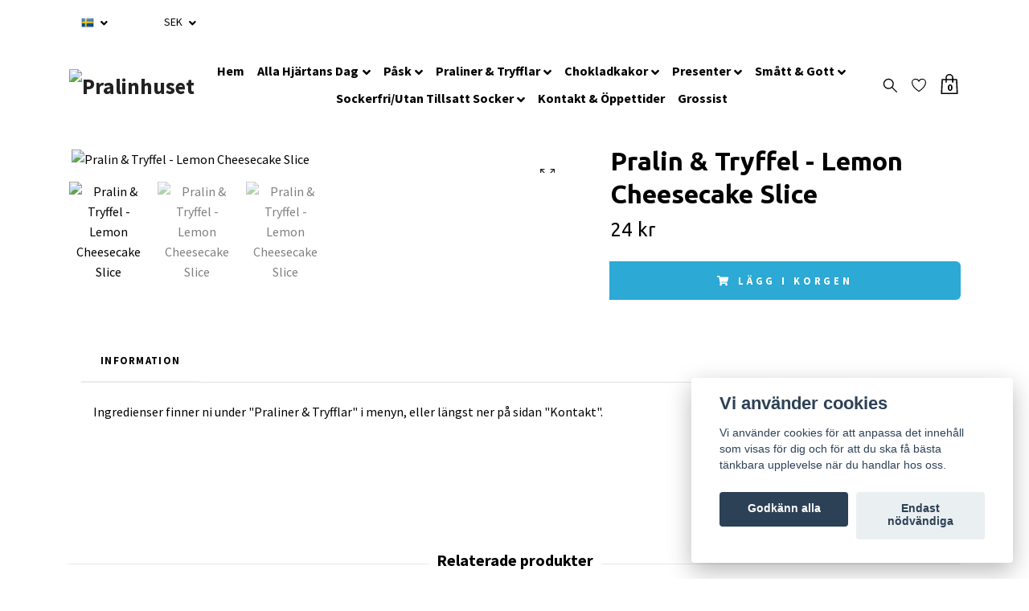

--- FILE ---
content_type: text/html; charset=utf-8
request_url: https://pralinhuset.se/50-praliner-tryfflar/vit-choklad/pralin-tryffel-lemon-cheesecake-slice
body_size: 18304
content:
<!DOCTYPE html>
<html class="no-javascript" lang="sv">
<head>
<link rel="alternate" href="https://pralinhuset.se/50-praliner-tryfflar/vit-choklad/pralin-tryffel-lemon-cheesecake-slice" hreflang="sv" />
<meta property="ix:host" content="cdn.quickbutik.com/images"><meta http-equiv="Content-Type" content="text/html; charset=utf-8">
<title>Pralin &amp; Tryffel - Lemon Cheesecake Slice - Pralinhuset</title>
<meta name="author" content="Quickbutik">
<meta name="description" content="Ingredienser finner ni under &quot;Praliner &amp;amp; Tryfflar&quot; i menyn, eller längst ner på sidan &quot;Kontakt&quot;.">
<meta property="og:description" content="Ingredienser finner ni under &quot;Praliner &amp;amp; Tryfflar&quot; i menyn, eller längst ner på sidan &quot;Kontakt&quot;.">
<meta property="og:title" content="Pralin &amp; Tryffel - Lemon Cheesecake Slice - Pralinhuset">
<meta property="og:url" content="https://pralinhuset.se/50-praliner-tryfflar/vit-choklad/pralin-tryffel-lemon-cheesecake-slice">
<meta property="og:site_name" content="Pralinhuset">
<meta property="og:type" content="website">
<meta property="og:image" content="https://cdn.quickbutik.com/images/33792F/products/64c025f8841b9.jpeg">
<meta property="twitter:card" content="summary">
<meta property="twitter:title" content="Pralinhuset">
<meta property="twitter:description" content="Ingredienser finner ni under &quot;Praliner &amp;amp; Tryfflar&quot; i menyn, eller längst ner på sidan &quot;Kontakt&quot;.">
<meta property="twitter:image" content="https://cdn.quickbutik.com/images/33792F/products/64c025f8841b9.jpeg">
<meta name="viewport" content="width=device-width, initial-scale=1, maximum-scale=1">
<script>document.documentElement.classList.remove('no-javascript');</script><!-- Vendor Assets --><link rel="stylesheet" href="https://use.fontawesome.com/releases/v5.15.4/css/all.css">
<link href="https://storage.quickbutik.com/stores/33792F/templates/nova-defined/css/assets.min.css?8357" rel="stylesheet">
<!-- Theme Stylesheet --><link href="https://storage.quickbutik.com/stores/33792F/templates/nova-defined/css/theme-main.css?8357" rel="stylesheet">
<link href="https://storage.quickbutik.com/stores/33792F/templates/nova-defined/css/theme-sub.css?8357" rel="stylesheet">
<link href="https://storage.quickbutik.com/stores/33792F/templates/nova-defined/css/custom.css?8357" rel="stylesheet">
<!-- Google Fonts --><link href="//fonts.googleapis.com/css?family=Source+Sans+Pro:400,700%7CUbuntu:400,700" rel="stylesheet" type="text/css"  media="all" /><!-- Favicon--><link rel="icon" type="image/png" href="https://cdn.quickbutik.com/images/33792F/templates/nova-defined/assets/favicon.png?s=8357&auto=format">
<link rel="canonical" href="https://pralinhuset.se/50-praliner-tryfflar/vit-choklad/pralin-tryffel-lemon-cheesecake-slice">
<!-- Tweaks for older IEs--><!--[if lt IE 9]>
      <script src="https://oss.maxcdn.com/html5shiv/3.7.3/html5shiv.min.js"></script>
      <script src="https://oss.maxcdn.com/respond/1.4.2/respond.min.js"></script
    ><![endif]-->	<meta name="google-site-verification" content="MRxZsxtt74FvSx4YyrB_VGGwPgwrPq5S1R_x3DrCoCQ" />
<style>.hide { display: none; }</style>
<script type="text/javascript" defer>document.addEventListener('DOMContentLoaded', () => {
    document.body.setAttribute('data-qb-page', 'product');
});</script><script src="/assets/shopassets/cookieconsent/cookieconsent.js?v=230"></script>
<style>
    html.force--consent,
    html.force--consent body{
        height: auto!important;
        width: 100vw!important;
    }
</style>

    <script type="text/javascript">
    var qb_cookieconsent = initCookieConsent();
    var qb_cookieconsent_blocks = [{"title":"Vi anv\u00e4nder cookies","description":"Vi anv\u00e4nder cookies f\u00f6r att anpassa det inneh\u00e5ll som visas f\u00f6r dig och f\u00f6r att du ska f\u00e5 b\u00e4sta t\u00e4nkbara upplevelse n\u00e4r du handlar hos oss."},{"title":"N\u00f6dv\u00e4ndiga cookies *","description":"Dessa cookies \u00e4r n\u00f6dv\u00e4ndiga f\u00f6r att butiken ska fungera korrekt och g\u00e5r inte att st\u00e4nga av utan att beh\u00f6va l\u00e4mna denna webbplats. De anv\u00e4nds f\u00f6r att funktionalitet som t.ex. varukorg, skapa ett konto och annat ska fungera korrekt.","toggle":{"value":"basic","enabled":true,"readonly":true}},{"title":"Statistik och prestanda","description":"Dessa cookies g\u00f6r att vi kan r\u00e4kna bes\u00f6k och trafik och d\u00e4rmed ta reda p\u00e5 saker som vilka sidor som \u00e4r mest popul\u00e4ra och hur bes\u00f6karna r\u00f6r sig p\u00e5 v\u00e5r webbplats. All information som samlas in genom dessa cookies \u00e4r sammanst\u00e4lld, vilket inneb\u00e4r att den \u00e4r anonym. Om du inte till\u00e5ter dessa cookies kan vi inte ge dig en lika skr\u00e4ddarsydd upplevelse.","toggle":{"value":"analytics","enabled":false,"readonly":false},"cookie_table":[{"col1":"_ga","col2":"google.com","col3":"2 years","col4":"Google Analytics"},{"col1":"_gat","col2":"google.com","col3":"1 minute","col4":"Google Analytics"},{"col1":"_gid","col2":"google.com","col3":"1 day","col4":"Google Analytics"}]},{"title":"Marknadsf\u00f6ring","description":"Dessa cookies st\u00e4lls in via v\u00e5r webbplats av v\u00e5ra annonseringspartner f\u00f6r att skapa en profil f\u00f6r dina intressen och visa relevanta annonser p\u00e5 andra webbplatser. De lagrar inte direkt personlig information men kan identifiera din webbl\u00e4sare och internetenhet. Om du inte till\u00e5ter dessa cookies kommer du att uppleva mindre riktad reklam.","toggle":{"value":"marketing","enabled":false,"readonly":false}}];
</script>
    <!-- Google Tag Manager -->
    <script>
    window.dataLayer = window.dataLayer || [];

    // Set default consent state
    dataLayer.push({
        'event': 'default_consent',
        'consent': {
            'analytics_storage': 'denied',
            'ad_storage': 'denied',
            'ad_user_data': 'denied',
            'ad_personalization': 'denied',
            'wait_for_update': 500
        }
    });

    // Check for existing consent on page load
    if (typeof qb_cookieconsent !== 'undefined') {
        const getConsentLevel = (category) => qb_cookieconsent.allowedCategory(category) ? 'granted' : 'denied';

        dataLayer.push({
            'event': 'update_consent',
            'consent': {
                'analytics_storage': getConsentLevel('analytics'),
                'ad_storage': getConsentLevel('marketing'),
                'ad_user_data': getConsentLevel('marketing'),
                'ad_personalization': getConsentLevel('marketing')
            }
        });
    }

    // Initialize GTM
    (function(w,d,s,l,i){w[l]=w[l]||[];w[l].push({'gtm.start':
    new Date().getTime(),event:'gtm.js'});var f=d.getElementsByTagName(s)[0],
    j=d.createElement(s),dl=l!='dataLayer'?'&l='+l:'';j.async=true;j.src=
    'https://www.googletagmanager.com/gtm.js?id='+i+dl;f.parentNode.insertBefore(j,f);
    })(window,document,'script','dataLayer','GTM-P2LWWMNL');

    // Handle consent updates for GTM
    document.addEventListener('QB_CookieConsentAccepted', function(event) {
        const cookie = qbGetEvent(event).cookie;
        const getConsentLevel = (level) => (cookie && cookie.level && cookie.level.includes(level)) ? 'granted' : 'denied';

        dataLayer.push({
            'event': 'update_consent',
            'consent': {
                'analytics_storage': getConsentLevel('analytics'),
                'ad_storage': getConsentLevel('marketing'),
                'ad_user_data': getConsentLevel('marketing'),
                'ad_personalization': getConsentLevel('marketing')
            }
        });
    });
    </script>
    <!-- End Google Tag Manager -->

    <!-- Google Tag Manager (noscript) -->
    <noscript><iframe src="https://www.googletagmanager.com/ns.html?id=GTM-P2LWWMNL"
    height="0" width="0" style="display:none;visibility:hidden"></iframe></noscript>
    <!-- End Google Tag Manager (noscript) -->
    <!-- Google Analytics 4 -->
    <script async src="https://www.googletagmanager.com/gtag/js?id=G-PJCYCMZC7B"></script>
    <script>
        window.dataLayer = window.dataLayer || [];
        function gtag(){dataLayer.push(arguments);}

        gtag('consent', 'default', {
            'analytics_storage': 'denied',
            'ad_storage': 'denied',
            'ad_user_data': 'denied',
            'ad_personalization': 'denied',
            'wait_for_update': 500,
        });

        const getConsentForCategory = (category) => (typeof qb_cookieconsent == 'undefined' || qb_cookieconsent.allowedCategory(category)) ? 'granted' : 'denied';

        if (typeof qb_cookieconsent == 'undefined' || qb_cookieconsent.allowedCategory('analytics') || qb_cookieconsent.allowedCategory('marketing')) {
            const analyticsConsent = getConsentForCategory('analytics');
            const marketingConsent = getConsentForCategory('marketing');

            gtag('consent', 'update', {
                'analytics_storage': analyticsConsent,
                'ad_storage': marketingConsent,
                'ad_user_data': marketingConsent,
                'ad_personalization': marketingConsent,
            });
        }

        // Handle consent updates for GA4
        document.addEventListener('QB_CookieConsentAccepted', function(event) {
            const cookie = qbGetEvent(event).cookie;
            const getConsentLevel = (level) => (cookie && cookie.level && cookie.level.includes(level)) ? 'granted' : 'denied';

            gtag('consent', 'update', {
                'analytics_storage': getConsentLevel('analytics'),
                'ad_storage': getConsentLevel('marketing'),
                'ad_user_data': getConsentLevel('marketing'),
                'ad_personalization': getConsentLevel('marketing'),
            });
        });

        gtag('js', new Date());
        gtag('config', 'G-PJCYCMZC7B', { 'allow_enhanced_conversions' : true } );
gtag('config', 'AW-963388390', { 'allow_enhanced_conversions' : true } );
gtag('event', 'page_view', JSON.parse('{"ecomm_pagetype":"product","ecomm_prodid":"1029","ecomm_totalvalue":24,"currency":"SEK","send_to":"AW-963388390"}'));
gtag('event', 'view_item', JSON.parse('{"currency":"SEK","value":"24","items":[{"item_name":"Pralin & Tryffel - Lemon Cheesecake Slice","item_id":"1029","price":"24","item_category":"Vit choklad","item_variant":"","quantity":"1","description":"<p>Ingredienser finner ni under &quot;Praliner &amp;amp; Tryfflar&quot; i menyn, eller l&auml;ngst ner p&aring; sidan &quot;Kontakt&quot;.<\/p>","image_url":"https%3A%2F%2Fcdn.quickbutik.com%2Fimages%2F33792F%2Fproducts%2F64c025f8841b9.jpeg"}]}'));

        const gaClientIdPromise = new Promise(resolve => {
            gtag('get', 'G-PJCYCMZC7B', 'client_id', resolve);
        });
        const gaSessionIdPromise = new Promise(resolve => {
            gtag('get', 'G-PJCYCMZC7B', 'session_id', resolve);
        });

        Promise.all([gaClientIdPromise, gaSessionIdPromise]).then(([gaClientId, gaSessionId]) => {
            var checkoutButton = document.querySelector("a[href='/cart/index']");
            if (checkoutButton) {
                checkoutButton.onclick = function() {
                    var query = new URLSearchParams({
                        ...(typeof qb_cookieconsent == 'undefined' || qb_cookieconsent.allowedCategory('analytics') ? {
                            gaClientId,
                            gaSessionId,
                        } : {}),
                        consentCategories: [
                            ...(typeof qb_cookieconsent == 'undefined' || qb_cookieconsent.allowedCategory('analytics')) ? ['analytics'] : [],
                            ...(typeof qb_cookieconsent == 'undefined' || qb_cookieconsent.allowedCategory('marketing')) ? ['marketing'] : [],
                        ],
                    });
                    this.setAttribute("href", "/cart/index?" + query.toString());
                };
            }
        });
    </script>
    <!-- End Google Analytics 4 --></head>
<body>
 
    <header class="header">
<!-- Section: Top Bar-->
<div class="top-bar py-1  text-sm">
  <div class="container">
    <div class="row align-items-center top-bar-height">
      <div class="col-12 col-lg-auto">

        <ul class="row mb-0 justify-content-center justify-content-lg-start list-unstyled">

          <!-- Component: Language Dropdown-->
          <li class="list-inline-item col-auto">
            <div class="dropdown px-3">
              <a id="langsDropdown" href="#" data-toggle="dropdown" data-display="static" aria-haspopup="true"
                aria-expanded="false" class="dropdown-toggle topbar-link">
                <img class="svg-icon navbar-icon w-auto" src="/assets/shopassets/flags/24/sv.png" alt="Svenska" />
              </a>

              <div aria-labelledby="langsDropdown" class="dropdown-menu dropdown-menu-left">
                <a href="https://pralinhuset.se/50-praliner-tryfflar/vit-choklad/pralin-tryffel-lemon-cheesecake-slice" class="dropdown-item">
                  <img class="svg-icon navbar-icon w-auto" src="/assets/shopassets/flags/24/sv.png"
                    alt="sv Flag" />
                  Svenska
                </a>
              </div>

            </div>
          </li>

          <!-- Component: Tax Dropdown-->


          <!-- Currency Dropdown-->
          <li class="list-inline-item col-auto">
            <div class="dropdown px-3 ml-0">
              <a id="currencyDropdown" href="#" data-toggle="dropdown" data-display="static" aria-haspopup="true"
                aria-expanded="false" class="dropdown-toggle topbar-link">
                SEK
              </a>
              <div class="dropdown-menu dropdown-menu-left">
                <a href="https://pralinhuset.se/50-praliner-tryfflar/vit-choklad/pralin-tryffel-lemon-cheesecake-slice?currency=EUR" class="dropdown-item">EUR</a>
                <a href="https://pralinhuset.se/50-praliner-tryfflar/vit-choklad/pralin-tryffel-lemon-cheesecake-slice?currency=USD" class="dropdown-item">USD</a>
                <a href="https://pralinhuset.se/50-praliner-tryfflar/vit-choklad/pralin-tryffel-lemon-cheesecake-slice?currency=SEK" class="dropdown-item">SEK</a>
              </div>
            </div>
          </li>

        </ul>

      </div>
      
      
      <!-- Component: Top information -->

    </div>
  </div>
</div>
<!-- /Section: Top Bar -->

<!-- Section: Header variant -->
<!-- Section: Main Header -->
<nav class="navbar-expand-lg navbar-position navbar-light py-0 header-bgcolor fixed-mobile" style="background-color: #ffffff !important;">
  <div class="container">
    <div class="row">
      <div class="navbar col-12 justify-content-between py-0">
        <div class="list-inline-item order-0 d-lg-none col p-0">
          <a href="#" data-toggle="modal" data-target="#sidebarLeft" class="color-text-base header-textcolor">
            <svg class="svg-icon header_textcolor mainmenu-icon">
              <use xlink:href="#menu-hamburger-1"></use>
            </svg>
          </a>
        </div>
        
        <div class="col col-lg-auto m-0 p-0 order-1 order-lg-2 text-center">
          <a href="https://pralinhuset.se" title="Pralinhuset"
            class="navbar-brand text-center text-md-left py-2 px-0">
            
            <img alt="Pralinhuset" class="img-fluid img-logo"
              src="https://cdn.quickbutik.com/images/33792F/templates/nova-defined/assets/logo.png?s=8357&auto=format">
          </a>
        </div>
        
        <ul class="order-2 col navbar-bg mainmenu_font_size d-none d-lg-block navbar-nav d-none d-lg-flex mt-lg-0 py-3 flex-wrap justify-content-center px-0 lh-1-5">
      <li class="nav-item ">
        <a href="/" title="Hem" class="nav-link pl-0 ">Hem</a>
      </li>
      <li class="nav-item has-dropdown position-relative   on-hover ">
        <a href="/alla-hjartans-dag" aria-haspopup="true" aria-expanded="false" class="nav-link dropdown-toggle pl-0">Alla Hjärtans Dag</a>
        
        <ul class="dropdown-menu dropdown-menu-first" aria-labelledby="firstmenu">

          <li><a class="dropdown-item " href="/alla-hjartans-dag/praliner-tryfflar">Praliner &amp; Tryfflar</a></li>


          <li><a class="dropdown-item " href="/alla-hjartans-dag/askar">Askar</a></li>


          <li><a class="dropdown-item " href="/alla-hjartans-dag/figurer">Figurer</a></li>


          <li><a class="dropdown-item " href="/alla-hjartans-dag/17-97-chokladkakor">Chokladkakor</a></li>


          <li><a class="dropdown-item " href="/alla-hjartans-dag/snacks">Snacks</a></li>


        </ul>
      </li>
      <li class="nav-item has-dropdown position-relative   on-hover ">
        <a href="/pask" aria-haspopup="true" aria-expanded="false" class="nav-link dropdown-toggle pl-0">Påsk</a>
        
        <ul class="dropdown-menu dropdown-menu-first" aria-labelledby="firstmenu">

          <li><a class="dropdown-item " href="/pask/paskpraliner">Påskpraliner</a></li>


          <li><a class="dropdown-item " href="/pask/50-figurer">Påskfigurer</a></li>


          <li><a class="dropdown-item " href="/pask/ihaliga-figurer">Ihåliga Påskfigurer</a></li>


          <li><a class="dropdown-item " href="/pask/agg-askar">Påskägg &amp; Askar</a></li>


          <li><a class="dropdown-item " href="/pask/84-marsipan">Påskmarsipan</a></li>


          <li><a class="dropdown-item " href="/pask/pasar">Påskpåsar</a></li>


          <li><a class="dropdown-item " href="/pask/foretag">Företag</a></li>


          <li><a class="dropdown-item " href="/pask/tomma-agg">Tomma Påskägg</a></li>


        </ul>
      </li>
      <li class="nav-item has-dropdown position-relative   on-hover ">
        <a href="/50-praliner-tryfflar" aria-haspopup="true" aria-expanded="false" class="nav-link dropdown-toggle pl-0">Praliner &amp; Tryfflar</a>
        
        <ul class="dropdown-menu dropdown-menu-first" aria-labelledby="firstmenu">

          <li><a class="dropdown-item " href="/50-praliner-tryfflar/mork-choklad">Mörk choklad</a></li>


          <li><a class="dropdown-item " href="/50-praliner-tryfflar/37-ljus-choklad">Ljus choklad</a></li>


          <li><a class="dropdown-item " href="/50-praliner-tryfflar/vit-choklad">Vit choklad</a></li>


          <li><a class="dropdown-item " href="/50-praliner-tryfflar/62-utan-tillsatt-socker">Sockerfri</a></li>


          <li><a class="dropdown-item " href="/50-praliner-tryfflar/marsipan-marmelad">Marsipan &amp; Marmelad</a></li>


          <li><a class="dropdown-item " href="/50-praliner-tryfflar/flytande-likor">Flytande Likör</a></li>


          <li><a class="dropdown-item " href="/50-praliner-tryfflar/vegan">Vegan</a></li>


          <li><a class="dropdown-item " href="/50-praliner-tryfflar/alkoholfri">Alkoholfri</a></li>


        </ul>
      </li>
      <li class="nav-item has-dropdown position-relative   on-hover ">
        <a href="/chokladkakor" aria-haspopup="true" aria-expanded="false" class="nav-link dropdown-toggle pl-0">Chokladkakor</a>
        
        <ul class="dropdown-menu dropdown-menu-first" aria-labelledby="firstmenu">

          <li><a class="dropdown-item " href="/chokladkakor/96-100-kakao">96-100% kakao</a></li>


          <li><a class="dropdown-item " href="/chokladkakor/72-75-kakao">72-75% kakao</a></li>


          <li><a class="dropdown-item " href="/chokladkakor/35-kakao">35% kakao</a></li>


          <li><a class="dropdown-item " href="/chokladkakor/29-vit-choklad">Vit Choklad</a></li>


          <li><a class="dropdown-item " href="/chokladkakor/ruby">Ruby</a></li>


          <li><a class="dropdown-item " href="/chokladkakor/mjolkfri">Mjölkfri</a></li>


          <li><a class="dropdown-item " href="/chokladkakor/93-vegan">Vegan</a></li>


          <li><a class="dropdown-item " href="/chokladkakor/utan-tillsatt-socker">Sockerfri</a></li>


          <li><a class="dropdown-item " href="/chokladkakor/ekologisk">Ekologisk</a></li>


          <li><a class="dropdown-item " href="/chokladkakor/likorfyllda-kakor">Likörfyllda Kakor</a></li>


        </ul>
      </li>
      <li class="nav-item has-dropdown position-relative   on-hover ">
        <a href="/presenter" aria-haspopup="true" aria-expanded="false" class="nav-link dropdown-toggle pl-0">Presenter</a>
        
        <ul class="dropdown-menu dropdown-menu-first" aria-labelledby="firstmenu">

          <li><a class="dropdown-item " href="/presenter/ask">Ask</a></li>


          <li><a class="dropdown-item " href="/presenter/korgar">Korgar</a></li>


          <li><a class="dropdown-item " href="/presenter/chokladfigurer">Chokladfigurer</a></li>


          <li><a class="dropdown-item " href="/presenter/ihaliga-chokladfigurer">Ihåliga Chokladfigurer</a></li>


          <li><a class="dropdown-item " href="/presenter/chokladklubbor">Chokladklubbor</a></li>


          <li><a class="dropdown-item " href="/presenter/chocolate-wishes">Chocolate Wishes</a></li>


        </ul>
      </li>
      <li class="nav-item has-dropdown position-relative   on-hover ">
        <a href="/smatt-gott" aria-haspopup="true" aria-expanded="false" class="nav-link dropdown-toggle pl-0">Smått &amp; Gott</a>
        
        <ul class="dropdown-menu dropdown-menu-first" aria-labelledby="firstmenu">

          <li><a class="dropdown-item " href="/smatt-gott/drickchoklad">Drickchoklad</a></li>


          <li><a class="dropdown-item " href="/smatt-gott/lakrits-produkter">Lakrits Produkter</a></li>


          <li><a class="dropdown-item " href="/smatt-gott/chokladpasar">Chokladpåsar</a></li>


          <li><a class="dropdown-item " href="/smatt-gott/fudge-kola">Fudge &amp; Kola</a></li>


          <li><a class="dropdown-item " href="/smatt-gott/branda-mandlar">Brända Mandlar</a></li>


          <li><a class="dropdown-item " href="/smatt-gott/fransk-nougat">Fransk Nougat</a></li>


          <li><a class="dropdown-item " href="/smatt-gott/marmelad">Marmelad</a></li>


          <li><a class="dropdown-item " href="/smatt-gott/chokladknappar">Chokladknappar</a></li>


          <li><a class="dropdown-item " href="/smatt-gott/kakaopulver">Kakaopulver</a></li>


          <li><a class="dropdown-item " href="/smatt-gott/dekoration">Dekoration</a></li>


          <li><a class="dropdown-item " href="/smatt-gott/frystorkad-frukt">Frystorkad Frukt</a></li>


        </ul>
      </li>
      <li class="nav-item has-dropdown position-relative   on-hover ">
        <a href="/sockerfri-utan-tillsatt-socker" aria-haspopup="true" aria-expanded="false" class="nav-link dropdown-toggle pl-0">Sockerfri/Utan Tillsatt Socker</a>
        
        <ul class="dropdown-menu dropdown-menu-first" aria-labelledby="firstmenu">

          <li><a class="dropdown-item " href="/sockerfri-utan-tillsatt-socker/97-chokladkakor">Chokladkakor</a></li>


          <li><a class="dropdown-item " href="/sockerfri-utan-tillsatt-socker/51-92-pasar">Påsar</a></li>


          <li><a class="dropdown-item " href="/sockerfri-utan-tillsatt-socker/91-askar">Askar</a></li>


          <li><a class="dropdown-item " href="/sockerfri-utan-tillsatt-socker/78-praliner">Praliner</a></li>


        </ul>
      </li>
      <li class="nav-item ">
        <a href="/sidor/kontakt" title="Kontakt &amp; Öppettider" class="nav-link pl-0 ">Kontakt &amp; Öppettider</a>
      </li>
      <li class="nav-item ">
        <a href="/sidor/grossist" title="Grossist" class="nav-link pl-0 ">Grossist</a>
      </li>
    </ul>
        
        <ul class="list-inline order-2 order-lg-3 mb-0 text-right col col-lg-auto p-0 d-flex align-items-center justify-content-end">
          <li class="list-inline-item d-lg-inline-block d-none mr-2">
            <a href="#" id="headertwo_searchicon" class="p-0 d-flex align-items-center color-text-base header-textcolor mr-2">
              <svg class="svg-icon color-text-base header-textcolor" style="height: 22px; width: 22px;">
                <use xlink:href="#search-1"></use>
              </svg>
            </a>
          </li>
          
          <li class="list-inline-item d-lg-inline-block d-none mr-0">
            <a href="/shop/wishlist" class="position-relative d-flex align-items-center color-text-base header-textcolor mr-2">
              <svg class="svg-icon color-text-base header-textcolor">
                <use xlink:href="#heart-1"></use>
              </svg>
              <span class="pl-2"></span>
            </a>
          </li>
          
           <li class="list-inline-item">
            <a href="#" data-toggle="modal" data-target="#sidebarCart"
              class="position-relative text-hover-primary align-items-center qs-cart-view">
              <div class="text-center position-relative">
                  <div class="navbar-icon-badge icon-count-inside primary-bg basket-count-items color-text-base header-textcolor">0</div>
                  <svg class="svg-icon mainmenu-icon color-text-base header-textcolor">
                    <use xlink:href="#shopping-bag-1"></use>
                  </svg>
              
              <span class="d-none d-sm-inline color-text-base header-textcolor"></span>
            </div>
            </a>
          </li>
          
        </ul>
          
      </div>
        <form action="/shop/search" id="headertwo_searchinput" method="get"
          class="order-lg-1 my-lg-0 flex-grow-1 col-4 top-searchbar-variation3 mw-100 text-center mx-auto px-2 pb-4" style="display: none">
          <div class="search-wrapper input-group">
            <input type="text" name="s" placeholder="Sök produkt" aria-label="Search"
              aria-describedby="button-search-desktop" class="form-control pl-3 border-0" />
            <div class="input-group-append ml-0">
              <button id="button-search-desktop" type="submit" class="btn py-0 btn-underlined border-0 color-text-base header-textcolor">
                Sök
              </button>
            </div>
          </div>
        </form>
    </div>
    
  </div>
</nav>
<!-- /Section: Main Header -->
<!-- Section: Header variant -->

<!-- Section: Main Menu -->
<div id="sidebarLeft" tabindex="-1" role="dialog" aria-hidden="true" class="modal fade modal-left">
  <div role="document" class="modal-dialog">
    <div class="modal-content">
      <div class="modal-header pb-0 border-0 d-block">
        <div class="row">
        <form action="/shop/search" method="get" class="col d-lg-flex w-100 my-lg-0 mb-2 pt-1">
          <div class="search-wrapper input-group">
            <input type="text" name="s" placeholder="Sök produkt" aria-label="Search"
              aria-describedby="button-search" class="form-control pl-3 border-0 mobile-search" />
            <div class="input-group-append ml-0">
              <button id="button-search" type="submit" class="btn py-0 btn-underlined border-0">
                <svg class="svg-icon navbar-icon">
                  <use xlink:href="#search-1"></use>
                </svg>
              </button>
            </div>
          </div>
        </form>
        <button type="button" data-dismiss="modal" aria-label="Close" class="close col-auto close-rotate p-0 m-0">
          <svg class="svg-icon w-3rem h-3rem svg-icon-light align-middle">
            <use xlink:href="#close-1"></use>
          </svg>
        </button>
        </div>
      </div>
      <div class="modal-body pt-0">
        <div class="px-2 pb-5">

          <ul class="nav flex-column mb-5">
            <li class="nav-item ">
              <a href="/" title="Hem" class="nav-link mobile-nav-link pl-0">Hem</a>
            </li>



            <li class="nav-item dropdown">

              <a href="/alla-hjartans-dag" data-toggle="collapse" data-target="#cat283" aria-haspopup="true"
                aria-expanded="false"
                class="nav-link mobile-nav-link pl-0 mobile-dropdown-toggle dropdown-toggle">Alla Hjärtans Dag</a>

              <div id="cat283" class="collapse">
                <ul class="nav flex-column ml-3">
                  <li class="nav-item">
                    <a class="nav-link mobile-nav-link pl-0 show-all" href="/alla-hjartans-dag" title="Alla Hjärtans Dag">Visa alla i Alla Hjärtans Dag</a>
                  </li>

                  <li class="nav-item">
                    <a href="/alla-hjartans-dag/praliner-tryfflar" class="nav-link mobile-nav-link pl-0 ">Praliner &amp; Tryfflar</a>
                  </li>



                  <li class="nav-item">
                    <a href="/alla-hjartans-dag/askar" class="nav-link mobile-nav-link pl-0 ">Askar</a>
                  </li>



                  <li class="nav-item">
                    <a href="/alla-hjartans-dag/figurer" class="nav-link mobile-nav-link pl-0 ">Figurer</a>
                  </li>



                  <li class="nav-item">
                    <a href="/alla-hjartans-dag/17-97-chokladkakor" class="nav-link mobile-nav-link pl-0 ">Chokladkakor</a>
                  </li>



                  <li class="nav-item">
                    <a href="/alla-hjartans-dag/snacks" class="nav-link mobile-nav-link pl-0 ">Snacks</a>
                  </li>



                </ul>
              </div>
            </li>



            <li class="nav-item dropdown">

              <a href="/pask" data-toggle="collapse" data-target="#cat289" aria-haspopup="true"
                aria-expanded="false"
                class="nav-link mobile-nav-link pl-0 mobile-dropdown-toggle dropdown-toggle">Påsk</a>

              <div id="cat289" class="collapse">
                <ul class="nav flex-column ml-3">
                  <li class="nav-item">
                    <a class="nav-link mobile-nav-link pl-0 show-all" href="/pask" title="Påsk">Visa alla i Påsk</a>
                  </li>

                  <li class="nav-item">
                    <a href="/pask/paskpraliner" class="nav-link mobile-nav-link pl-0 ">Påskpraliner</a>
                  </li>



                  <li class="nav-item">
                    <a href="/pask/50-figurer" class="nav-link mobile-nav-link pl-0 ">Påskfigurer</a>
                  </li>



                  <li class="nav-item">
                    <a href="/pask/ihaliga-figurer" class="nav-link mobile-nav-link pl-0 ">Ihåliga Påskfigurer</a>
                  </li>



                  <li class="nav-item">
                    <a href="/pask/agg-askar" class="nav-link mobile-nav-link pl-0 ">Påskägg &amp; Askar</a>
                  </li>



                  <li class="nav-item">
                    <a href="/pask/84-marsipan" class="nav-link mobile-nav-link pl-0 ">Påskmarsipan</a>
                  </li>



                  <li class="nav-item">
                    <a href="/pask/pasar" class="nav-link mobile-nav-link pl-0 ">Påskpåsar</a>
                  </li>



                  <li class="nav-item">
                    <a href="/pask/foretag" class="nav-link mobile-nav-link pl-0 ">Företag</a>
                  </li>



                  <li class="nav-item">
                    <a href="/pask/tomma-agg" class="nav-link mobile-nav-link pl-0 ">Tomma Påskägg</a>
                  </li>



                </ul>
              </div>
            </li>



            <li class="nav-item dropdown">

              <a href="/50-praliner-tryfflar" data-toggle="collapse" data-target="#cat6" aria-haspopup="true"
                aria-expanded="false"
                class="nav-link mobile-nav-link pl-0 mobile-dropdown-toggle dropdown-toggle">Praliner &amp; Tryfflar</a>

              <div id="cat6" class="collapse">
                <ul class="nav flex-column ml-3">
                  <li class="nav-item">
                    <a class="nav-link mobile-nav-link pl-0 show-all" href="/50-praliner-tryfflar" title="Praliner &amp; Tryfflar">Visa alla i Praliner &amp; Tryfflar</a>
                  </li>

                  <li class="nav-item">
                    <a href="/50-praliner-tryfflar/mork-choklad" class="nav-link mobile-nav-link pl-0 ">Mörk choklad</a>
                  </li>



                  <li class="nav-item">
                    <a href="/50-praliner-tryfflar/37-ljus-choklad" class="nav-link mobile-nav-link pl-0 ">Ljus choklad</a>
                  </li>



                  <li class="nav-item">
                    <a href="/50-praliner-tryfflar/vit-choklad" class="nav-link mobile-nav-link pl-0 ">Vit choklad</a>
                  </li>



                  <li class="nav-item">
                    <a href="/50-praliner-tryfflar/62-utan-tillsatt-socker" class="nav-link mobile-nav-link pl-0 ">Sockerfri</a>
                  </li>



                  <li class="nav-item">
                    <a href="/50-praliner-tryfflar/marsipan-marmelad" class="nav-link mobile-nav-link pl-0 ">Marsipan &amp; Marmelad</a>
                  </li>



                  <li class="nav-item">
                    <a href="/50-praliner-tryfflar/flytande-likor" class="nav-link mobile-nav-link pl-0 ">Flytande Likör</a>
                  </li>



                  <li class="nav-item">
                    <a href="/50-praliner-tryfflar/vegan" class="nav-link mobile-nav-link pl-0 ">Vegan</a>
                  </li>



                  <li class="nav-item">
                    <a href="/50-praliner-tryfflar/alkoholfri" class="nav-link mobile-nav-link pl-0 ">Alkoholfri</a>
                  </li>



                </ul>
              </div>
            </li>



            <li class="nav-item dropdown">

              <a href="/chokladkakor" data-toggle="collapse" data-target="#cat26" aria-haspopup="true"
                aria-expanded="false"
                class="nav-link mobile-nav-link pl-0 mobile-dropdown-toggle dropdown-toggle">Chokladkakor</a>

              <div id="cat26" class="collapse">
                <ul class="nav flex-column ml-3">
                  <li class="nav-item">
                    <a class="nav-link mobile-nav-link pl-0 show-all" href="/chokladkakor" title="Chokladkakor">Visa alla i Chokladkakor</a>
                  </li>

                  <li class="nav-item">
                    <a href="/chokladkakor/96-100-kakao" class="nav-link mobile-nav-link pl-0 ">96-100% kakao</a>
                  </li>



                  <li class="nav-item">
                    <a href="/chokladkakor/72-75-kakao" class="nav-link mobile-nav-link pl-0 ">72-75% kakao</a>
                  </li>



                  <li class="nav-item">
                    <a href="/chokladkakor/35-kakao" class="nav-link mobile-nav-link pl-0 ">35% kakao</a>
                  </li>



                  <li class="nav-item">
                    <a href="/chokladkakor/29-vit-choklad" class="nav-link mobile-nav-link pl-0 ">Vit Choklad</a>
                  </li>



                  <li class="nav-item">
                    <a href="/chokladkakor/ruby" class="nav-link mobile-nav-link pl-0 ">Ruby</a>
                  </li>



                  <li class="nav-item">
                    <a href="/chokladkakor/mjolkfri" class="nav-link mobile-nav-link pl-0 ">Mjölkfri</a>
                  </li>



                  <li class="nav-item">
                    <a href="/chokladkakor/93-vegan" class="nav-link mobile-nav-link pl-0 ">Vegan</a>
                  </li>



                  <li class="nav-item">
                    <a href="/chokladkakor/utan-tillsatt-socker" class="nav-link mobile-nav-link pl-0 ">Sockerfri</a>
                  </li>



                  <li class="nav-item">
                    <a href="/chokladkakor/ekologisk" class="nav-link mobile-nav-link pl-0 ">Ekologisk</a>
                  </li>



                  <li class="nav-item">
                    <a href="/chokladkakor/likorfyllda-kakor" class="nav-link mobile-nav-link pl-0 ">Likörfyllda Kakor</a>
                  </li>



                </ul>
              </div>
            </li>



            <li class="nav-item dropdown">

              <a href="/presenter" data-toggle="collapse" data-target="#cat16" aria-haspopup="true"
                aria-expanded="false"
                class="nav-link mobile-nav-link pl-0 mobile-dropdown-toggle dropdown-toggle">Presenter</a>

              <div id="cat16" class="collapse">
                <ul class="nav flex-column ml-3">
                  <li class="nav-item">
                    <a class="nav-link mobile-nav-link pl-0 show-all" href="/presenter" title="Presenter">Visa alla i Presenter</a>
                  </li>

                  <li class="nav-item">
                    <a href="/presenter/ask" class="nav-link mobile-nav-link pl-0 ">Ask</a>
                  </li>



                  <li class="nav-item">
                    <a href="/presenter/korgar" class="nav-link mobile-nav-link pl-0 ">Korgar</a>
                  </li>



                  <li class="nav-item">
                    <a href="/presenter/chokladfigurer" class="nav-link mobile-nav-link pl-0 ">Chokladfigurer</a>
                  </li>



                  <li class="nav-item">
                    <a href="/presenter/ihaliga-chokladfigurer" class="nav-link mobile-nav-link pl-0 ">Ihåliga Chokladfigurer</a>
                  </li>



                  <li class="nav-item">
                    <a href="/presenter/chokladklubbor" class="nav-link mobile-nav-link pl-0 ">Chokladklubbor</a>
                  </li>



                  <li class="nav-item">
                    <a href="/presenter/chocolate-wishes" class="nav-link mobile-nav-link pl-0 ">Chocolate Wishes</a>
                  </li>



                </ul>
              </div>
            </li>



            <li class="nav-item dropdown">

              <a href="/smatt-gott" data-toggle="collapse" data-target="#cat5" aria-haspopup="true"
                aria-expanded="false"
                class="nav-link mobile-nav-link pl-0 mobile-dropdown-toggle dropdown-toggle">Smått &amp; Gott</a>

              <div id="cat5" class="collapse">
                <ul class="nav flex-column ml-3">
                  <li class="nav-item">
                    <a class="nav-link mobile-nav-link pl-0 show-all" href="/smatt-gott" title="Smått &amp; Gott">Visa alla i Smått &amp; Gott</a>
                  </li>

                  <li class="nav-item">
                    <a href="/smatt-gott/drickchoklad" class="nav-link mobile-nav-link pl-0 ">Drickchoklad</a>
                  </li>



                  <li class="nav-item">
                    <a href="/smatt-gott/lakrits-produkter" class="nav-link mobile-nav-link pl-0 ">Lakrits Produkter</a>
                  </li>



                  <li class="nav-item">
                    <a href="/smatt-gott/chokladpasar" class="nav-link mobile-nav-link pl-0 ">Chokladpåsar</a>
                  </li>



                  <li class="nav-item">
                    <a href="/smatt-gott/fudge-kola" class="nav-link mobile-nav-link pl-0 ">Fudge &amp; Kola</a>
                  </li>



                  <li class="nav-item">
                    <a href="/smatt-gott/branda-mandlar" class="nav-link mobile-nav-link pl-0 ">Brända Mandlar</a>
                  </li>



                  <li class="nav-item">
                    <a href="/smatt-gott/fransk-nougat" class="nav-link mobile-nav-link pl-0 ">Fransk Nougat</a>
                  </li>



                  <li class="nav-item">
                    <a href="/smatt-gott/marmelad" class="nav-link mobile-nav-link pl-0 ">Marmelad</a>
                  </li>



                  <li class="nav-item">
                    <a href="/smatt-gott/chokladknappar" class="nav-link mobile-nav-link pl-0 ">Chokladknappar</a>
                  </li>



                  <li class="nav-item">
                    <a href="/smatt-gott/kakaopulver" class="nav-link mobile-nav-link pl-0 ">Kakaopulver</a>
                  </li>



                  <li class="nav-item">
                    <a href="/smatt-gott/dekoration" class="nav-link mobile-nav-link pl-0 ">Dekoration</a>
                  </li>



                  <li class="nav-item">
                    <a href="/smatt-gott/frystorkad-frukt" class="nav-link mobile-nav-link pl-0 ">Frystorkad Frukt</a>
                  </li>



                </ul>
              </div>
            </li>



            <li class="nav-item dropdown">

              <a href="/sockerfri-utan-tillsatt-socker" data-toggle="collapse" data-target="#cat198" aria-haspopup="true"
                aria-expanded="false"
                class="nav-link mobile-nav-link pl-0 mobile-dropdown-toggle dropdown-toggle">Sockerfri/Utan Tillsatt Socker</a>

              <div id="cat198" class="collapse">
                <ul class="nav flex-column ml-3">
                  <li class="nav-item">
                    <a class="nav-link mobile-nav-link pl-0 show-all" href="/sockerfri-utan-tillsatt-socker" title="Sockerfri/Utan Tillsatt Socker">Visa alla i Sockerfri/Utan Tillsatt Socker</a>
                  </li>

                  <li class="nav-item">
                    <a href="/sockerfri-utan-tillsatt-socker/97-chokladkakor" class="nav-link mobile-nav-link pl-0 ">Chokladkakor</a>
                  </li>



                  <li class="nav-item">
                    <a href="/sockerfri-utan-tillsatt-socker/51-92-pasar" class="nav-link mobile-nav-link pl-0 ">Påsar</a>
                  </li>



                  <li class="nav-item">
                    <a href="/sockerfri-utan-tillsatt-socker/91-askar" class="nav-link mobile-nav-link pl-0 ">Askar</a>
                  </li>



                  <li class="nav-item">
                    <a href="/sockerfri-utan-tillsatt-socker/78-praliner" class="nav-link mobile-nav-link pl-0 ">Praliner</a>
                  </li>



                </ul>
              </div>
            </li>


            <li class="nav-item ">
              <a href="/sidor/kontakt" title="Kontakt &amp; Öppettider" class="nav-link mobile-nav-link pl-0">Kontakt &amp; Öppettider</a>
            </li>


            <li class="nav-item ">
              <a href="/sidor/grossist" title="Grossist" class="nav-link mobile-nav-link pl-0">Grossist</a>
            </li>



            <li class="nav-item">
              <a href="/shop/wishlist" class="nav-link mobile-nav-link text-hover-primary position-relative d-flex align-items-center">
                <svg class="svg-icon navbar-icon">
                  <use xlink:href="#heart-1"></use>
                </svg>
                <span class="nav-link pl-0"></span>
              </a>
            </li>


          </ul>
        </div>
      </div>
    </div>
  </div>
</div>
<!-- /Section: Main Menu -->
</header><!-- Sidebar Cart Modal-->
<div id="sidebarCart" tabindex="-1" role="dialog" class="modal fade modal-right cart-sidebar">
  <div role="document" class="modal-dialog">
    <div class="modal-content sidebar-cart-content">
      <div class="modal-header pb-0 border-0">
        <h3 class="ml-3 color-text-base">Varukorg</h3>
        <button type="button" data-dismiss="modal" aria-label="Stäng"
          class="close modal-close close-rotate">
          <svg class="svg-icon w-3rem h-3rem svg-icon-light align-middle">
            <use xlink:href="#close-1"></use>
          </svg>
        </button>
      </div>
      <div class="modal-body sidebar-cart-body">
        <!-- Empty cart snippet-->
        <!-- In case of empty cart - display this snippet + remove .d-none-->
        <div class="qs-cart-empty  text-center mb-5">
          <svg class="svg-icon w-3rem h-3rem svg-icon-light mb-4 opacity-7">
            <use xlink:href="#retail-bag-1"></use>
          </svg>
          <p>Din varukorg är tom, men det behöver den inte vara.</p>
        </div>

        <!-- Empty cart snippet end-->
        <div class="sidebar-cart-product-wrapper qs-cart-update">

          <div id="cartitem-clone" class="navbar-cart-product clone hide">
            <input type="hidden" class="navbar-cart-product-id" value="" />
            <div class="d-flex align-items-center">
              <a class="navbar-cart-product-url pr-2" href="#">
                <img src="" alt="" class="navbar-cart-product-image img-fluid navbar-cart-product-image" />
              </a>
              <div class="flex-grow-1">
                <a href="#" class="navbar-cart-product-link color-text-base link-animated"></a>
                <strong class="navbar-cart-product-price product-price d-block text-sm"></strong>
                <div class="d-flex max-w-100px">
                  <div class="btn btn-items btn-items-decrease text-center">-</div>
                  <input type="text" value="1" class="navbar-cart-product-qty form-control text-center input-items" />
                  <div class="btn btn-items btn-items-increase text-center">+</div>
                </div>
              </div>
              <button class="qs-cart-delete btn" data-pid="">
                <svg class="svg-icon sidebar-cart-icon color-text-base opacity-7">
                  <use xlink:href="#bin-1"></use>
                </svg>
              </button>
            </div>
          </div>


        </div>
      </div>
      <div class="modal-footer sidebar-cart-footer shadow color-text-base">
        <div class="w-100">
          <h5 class="mb-2 mb-lg-4">
            Total summa: 
            <span
              class="float-right navbar-cart-totals">0,00 SEK</span>
        </h5>   
        <a href="/cart/index" title="Till kassan" class="w-100">
            <button class="btn-height-large navbar-checkout-btn border-0 mb-2 mb-lg-4 btn btn-dark btn-block disabled">Till kassan</button>
        </a>
        <a href="#" data-dismiss="modal" class="btn btn-block color-text-base">Fortsätt att handla</a>

        </div>
      </div>
    </div>
  </div>
</div><!-- Main Product Detail Content -->
<article id="product" class="container py-0 py-lg-4" itemscope itemtype="http://schema.org/Product">
    <div class="row">
      <div class="col-lg-7 order-1">
        <div class="detail-carousel">
          <div id="detailSlider" class="swiper-container detail-slider photoswipe-gallery">
            <!-- Additional required wrapper-->
            <div class="swiper-wrapper">

              <!-- Slides-->
              <div class="p-1 swiper-slide qs-product-image4244" data-thumb="https://cdn.quickbutik.com/images/33792F/products/64c025f8841b9.jpeg">
                <a href="https://cdn.quickbutik.com/images/33792F/products/64c025f8841b9.jpeg"
                  data-caption="Pralin &amp; Tryffel - Lemon Cheesecake Slice"
                  data-toggle="photoswipe" data-width="1200" data-height="1200" class="btn btn-photoswipe">
                  <svg class="svg-icon svg-icon-heavy">
                    <use xlink:href="#expand-1"></use>
                  </svg></a>
                <div 
                  data-image="https://cdn.quickbutik.com/images/33792F/products/64c025f8841b9.jpeg?auto=format">
                  <img src="https://cdn.quickbutik.com/images/33792F/products/64c025f8841b9.jpeg?auto=format"
                    alt="Pralin &amp; Tryffel - Lemon Cheesecake Slice"
                    class="productpage-image img-fluid " />
                </div>
              </div>
              <!-- Slides-->
              <div class="p-1 swiper-slide qs-product-image2853" data-thumb="https://cdn.quickbutik.com/images/33792F/products/639cd09512808.jpeg">
                <a href="https://cdn.quickbutik.com/images/33792F/products/639cd09512808.jpeg"
                  data-caption="Pralin &amp; Tryffel - Lemon Cheesecake Slice"
                  data-toggle="photoswipe" data-width="1200" data-height="1200" class="btn btn-photoswipe">
                  <svg class="svg-icon svg-icon-heavy">
                    <use xlink:href="#expand-1"></use>
                  </svg></a>
                <div 
                  data-image="https://cdn.quickbutik.com/images/33792F/products/639cd09512808.jpeg?auto=format">
                  <img src="https://cdn.quickbutik.com/images/33792F/products/639cd09512808.jpeg?auto=format"
                    alt="Pralin &amp; Tryffel - Lemon Cheesecake Slice"
                    class="productpage-image img-fluid " />
                </div>
              </div>
              <!-- Slides-->
              <div class="p-1 swiper-slide qs-product-image2854" data-thumb="https://cdn.quickbutik.com/images/33792F/products/639cd088f2a97.png">
                <a href="https://cdn.quickbutik.com/images/33792F/products/639cd088f2a97.png"
                  data-caption="Pralin &amp; Tryffel - Lemon Cheesecake Slice"
                  data-toggle="photoswipe" data-width="1200" data-height="1200" class="btn btn-photoswipe">
                  <svg class="svg-icon svg-icon-heavy">
                    <use xlink:href="#expand-1"></use>
                  </svg></a>
                <div 
                  data-image="https://cdn.quickbutik.com/images/33792F/products/639cd088f2a97.png?auto=format">
                  <img src="https://cdn.quickbutik.com/images/33792F/products/639cd088f2a97.png?auto=format"
                    alt="Pralin &amp; Tryffel - Lemon Cheesecake Slice"
                    class="productpage-image img-fluid " />
                </div>
              </div>
            </div>
          </div>

          <meta itemprop="image" content="https://cdn.quickbutik.com/images/33792F/products/64c025f8841b9.jpeg">
        </div>
        <div data-swiper="#detailSlider" class="swiper-thumbs">
          <button class="swiper-thumb-item detail-thumb-item mb-3 active qs-product-image4244"
            data-thumb="https://cdn.quickbutik.com/images/33792F/products/64c025f8841b9.jpeg">
            <img src="https://cdn.quickbutik.com/images/33792F/products/64c025f8841b9.jpeg?auto=format"
              alt="Pralin &amp; Tryffel - Lemon Cheesecake Slice" class="img-fluid productpage-image" />
          </button>
          <button class="swiper-thumb-item detail-thumb-item mb-3 active qs-product-image2853"
            data-thumb="https://cdn.quickbutik.com/images/33792F/products/639cd09512808.jpeg">
            <img src="https://cdn.quickbutik.com/images/33792F/products/639cd09512808.jpeg?auto=format"
              alt="Pralin &amp; Tryffel - Lemon Cheesecake Slice" class="img-fluid productpage-image" />
          </button>
          <button class="swiper-thumb-item detail-thumb-item mb-3 active qs-product-image2854"
            data-thumb="https://cdn.quickbutik.com/images/33792F/products/639cd088f2a97.png">
            <img src="https://cdn.quickbutik.com/images/33792F/products/639cd088f2a97.png?auto=format"
              alt="Pralin &amp; Tryffel - Lemon Cheesecake Slice" class="img-fluid productpage-image" />
          </button>
        </div>
      </div>

      <div class="col-lg-5 pl-lg-4 order-2">
        <h1 class="h2" itemprop="name">Pralin &amp; Tryffel - Lemon Cheesecake Slice</h1>

        <div class="d-flex flex-column flex-sm-row align-items-sm-center justify-content-sm-between mb-4">
          <ul class="list-inline mb-2 mb-sm-0">
            <li class="list-inline-item h4 font-weight-light mb-0 product-price qs-product-price w-100">
              24 kr</li>
          </ul>

          <div itemprop="offers" itemscope itemtype="http://schema.org/Offer">
            <meta itemprop="price" content="24">

            <meta itemprop="itemCondition" content="http://schema.org/NewCondition">
            <meta itemprop="priceCurrency" content="SEK">
            <link itemprop="availability"
              href="http://schema.org/InStock">
            <meta itemprop="url" content="https://pralinhuset.se/50-praliner-tryfflar/vit-choklad/pralin-tryffel-lemon-cheesecake-slice">
          </div>

          <meta itemprop="sku" content="PRLB-1024">

          <meta itemprop="brand" content="ickx">

        </div>

        <div class="product_description product-description-wrapper">


        </div>


        <form class="qs-cart form" method="post">
          <input type="hidden" class="qs-cart-pid" value="1029">
          <input type="hidden" class="qs-cart-price" value="24">



          <div class="input-group w-100 mb-4 addCart">
            <input name="qs-cart-qty"
              type="hidden"
              min="1" value="1" class="form-control form-control-lg detail-quantity qs-cart-qty" />
            <div class="input-group-append flex-grow-1">
              <button name="checkout" data-unavailable-txt="Varianten är inte tillgänglig." type="submit"
                class="btn product-btn-addcart btn-block qs-cart-submit qty-cart-submit btn-height-large">
                <i class="fa fa-shopping-cart mr-2"></i>Lägg i korgen
              </button>
            </div> 
          </div>
        </form>
		
		<!-- Sandra la till knapp för Ingredienser
		<br>
		<div class="column full" style="display: flex !important; align-items: center !important;">
			<a href="https://s3.eu-west-1.amazonaws.com/storage.quickbutik.com/stores/33792F/files/PralinTryffelIngredienser10.pdf"
			   target="_blank"
			   style="color: rgb(248, 248, 248) !important; background-color: rgb(180, 180, 180) !important; border-color: rgb(180, 180, 180) !important; display: flex !important; align-items: center !important; text-transform: uppercase !important; padding: 5px 20px !important; font-size: 0.8em !important; line-height: 1.5em !important; border-radius: 0 !important; letter-spacing: 2px !important; margin-bottom: 0 !important; font-weight: 400 !important; text-align: center !important; text-decoration: none !important; vertical-align: middle !important; cursor: pointer !important; border: 2px solid rgb(180, 180, 180) !important; transition: all .16s ease !important;">
				<span style="text-transform: uppercase !important;">INGREDIENSER</span>
			</a>
		</div> -->



        

      </div>
    </div>
    
    <!-- Product Description & Reviews -->
    <section class="mt-4">
      <div class="container">
        <ul role="tablist" class="nav nav-tabs flex-sm-row">
          <li class="nav-item">
            <span
              data-toggle="tab" href="#description" role="tab"
              class="nav-link detail-nav-link ">
              Information
            </span>
          </li>
        </ul>
        <div class="tab-content py-4">
          <div id="description" role="tabpanel" class="tab-pane fade show active px-3">
            <div class="row">
              <div class="col" itemprop="description" content="Ingredienser finner ni under &quot;Praliner &amp;amp; Tryfflar&quot; i menyn, eller längst ner på sidan &quot;Kontakt&quot;.">
                <p>Ingredienser finner ni under "Praliner &amp; Tryfflar" i menyn, eller längst ner på sidan "Kontakt".</p>
              </div>
            </div>
          </div>
          <div id="reviews" role="tabpanel" class="tab-pane fade">
            <div class="row mb-5">
              <div class="col">
                <div id="share"></div>
              </div>
            </div>
          </div>
        </div>
      </div>
    </section>
  </article>











<div class="container">
  <hr data-content="Relaterade produkter" class="mt-6 hr-text text-lg font-weight-bold color-text-base" />
</div>

<div data-aos="fade-up" data-aos-delay="0">
  <section class="py-4 undefined">
    <div class="container">
      <div class="position-relative">
        <!-- Similar Items Slider-->
        <div class="swiper-container similar-slider">
          <div class="swiper-wrapper pb-5">
            
            <!-- similar item slide-->
            <div class="p-1 swiper-slide">
              <!-- product-->
              <div>
                <div class="product">
                  <div class="product-image mb-md-3" data-pid="415">
                    <a href="/50-praliner-tryfflar/marsipan-marmelad/pralin-tryffel-bisting-marsipan-med-honung" title="Pralin &amp; Tryffel - Bisting - Marsipan med Honung">
                      <div class=" product-swap-image-effect">
                        <img
                          src="https://cdn.quickbutik.com/images/33792F/products/64c0256745ac0.jpeg?w=250&h=250&auto=format"
                          alt="Pralin &amp; Tryffel - Bisting - Marsipan med Honung"
                          class="img-fluid  w-100 mw-100" />
                      </div>
                    </a>
                  </div>

                  <div class="position-relative">
                    <h3 class="text-base mb-1"><a class="color-text-base" href="/50-praliner-tryfflar/marsipan-marmelad/pralin-tryffel-bisting-marsipan-med-honung">Pralin &amp; Tryffel - Bisting - Marsipan med Honung</a></h3>
                    <span class="opacity-7 text-sm mr-1 text-soldout">Slut i lager</span>
                  </div>
                </div>
              </div>
              <!-- /product   -->
            </div>
            <!-- similar item slide-->
            <div class="p-1 swiper-slide">
              <!-- product-->
              <div>
                <div class="product">
                  <div class="product-image mb-md-3" data-pid="503">
                    <a href="/50-praliner-tryfflar/vit-choklad/pralin-tryffel-kir-royal-vinbar-champagne" title="Pralin &amp; Tryffel - Kir Royal - Vinbär &amp; Champagne">
                      <div class=" product-swap-image-effect">
                        <img
                          src="https://cdn.quickbutik.com/images/33792F/products/64c02583e75e3.jpeg?w=250&h=250&auto=format"
                          alt="Pralin &amp; Tryffel - Kir Royal - Vinbär &amp; Champagne"
                          class="img-fluid  w-100 mw-100" />
                      </div>
                    </a>
                  </div>

                  <div class="position-relative">
                    <h3 class="text-base mb-1"><a class="color-text-base" href="/50-praliner-tryfflar/vit-choklad/pralin-tryffel-kir-royal-vinbar-champagne">Pralin &amp; Tryffel - Kir Royal - Vinbär &amp; Champagne</a></h3>
                    <span class="product-price">18 kr</span>
                  </div>
                </div>
              </div>
              <!-- /product   -->
            </div>
            <!-- similar item slide-->
            <div class="p-1 swiper-slide">
              <!-- product-->
              <div>
                <div class="product">
                  <div class="product-image mb-md-3" data-pid="556">
                    <a href="/50-praliner-tryfflar/vit-choklad/pralin-tryffel-oscar-vit-vit-hasselnots-nougat" title="Pralin &amp; Tryffel - Oscar Vit - Vit Hasselnöts Nougat">
                      <div class=" product-swap-image-effect">
                        <img
                          src="https://cdn.quickbutik.com/images/33792F/products/64c0269b47e4d.jpeg?w=250&h=250&auto=format"
                          alt="Pralin &amp; Tryffel - Oscar Vit - Vit Hasselnöts Nougat"
                          class="img-fluid  w-100 mw-100" />
                      </div>
                    </a>
                  </div>

                  <div class="position-relative">
                    <h3 class="text-base mb-1"><a class="color-text-base" href="/50-praliner-tryfflar/vit-choklad/pralin-tryffel-oscar-vit-vit-hasselnots-nougat">Pralin &amp; Tryffel - Oscar Vit - Vit Hasselnöts Nougat</a></h3>
                    <span class="product-price">19 kr</span>
                  </div>
                </div>
              </div>
              <!-- /product   -->
            </div>
            <!-- similar item slide-->
            <div class="p-1 swiper-slide">
              <!-- product-->
              <div>
                <div class="product">
                  <div class="product-image mb-md-3" data-pid="960">
                    <a href="/50-praliner-tryfflar/vit-choklad/pralin-tryffel-tindra-creme-brulee" title="Pralin &amp; Tryffel - Tindra - Creme Brulee">
                      <div class=" product-swap-image-effect">
                        <img
                          src="https://cdn.quickbutik.com/images/33792F/products/64e60dc18b7b1.jpeg?w=250&h=250&auto=format"
                          alt="Pralin &amp; Tryffel - Tindra - Creme Brulee"
                          class="img-fluid  w-100 mw-100" />
                      </div>
                    </a>
                  </div>

                  <div class="position-relative">
                    <h3 class="text-base mb-1"><a class="color-text-base" href="/50-praliner-tryfflar/vit-choklad/pralin-tryffel-tindra-creme-brulee">Pralin &amp; Tryffel - Tindra - Creme Brulee</a></h3>
                    <span class="opacity-7 text-sm mr-1 text-soldout">Slut i lager</span>
                  </div>
                </div>
              </div>
              <!-- /product   -->
            </div>
            <!-- similar item slide-->
            <div class="p-1 swiper-slide">
              <!-- product-->
              <div>
                <div class="product">
                  <div class="product-image mb-md-3" data-pid="1536">
                    <a href="/50-praliner-tryfflar/vit-choklad/pralin-tryffel-sweet-coffee-pistage-korsbar" title="Pralin &amp; Tryffel - Monika - Pistage &amp; Körsbär">
                      <div class=" product-swap-image-effect">
                        <img
                          src="https://cdn.quickbutik.com/images/33792F/products/663b5ffe41423.jpeg?w=250&h=250&auto=format"
                          alt="Pralin &amp; Tryffel - Monika - Pistage &amp; Körsbär"
                          class="img-fluid  w-100 mw-100" />
                      </div>
                    </a>
                  </div>

                  <div class="position-relative">
                    <h3 class="text-base mb-1"><a class="color-text-base" href="/50-praliner-tryfflar/vit-choklad/pralin-tryffel-sweet-coffee-pistage-korsbar">Pralin &amp; Tryffel - Monika - Pistage &amp; Körsbär</a></h3>
                    <span class="product-price">19 kr</span>
                  </div>
                </div>
              </div>
              <!-- /product   -->
            </div>
          </div>
          <div class="swiper-pagination"> </div>
        </div>
        <div class="swiper-outside-nav align-with-products">
          <div class="similarPrev swiper-button-prev"></div>
          <div class="similarNext swiper-button-next"></div>
        </div>
      </div>
    </div>
  </section>
</div>
<!-- Section: Footer-->
<footer class="pt-4 pb-2">
  <!-- Main block - menus, subscribe form-->
  <div class="container">
                  
    <div class="row py-4">
             
     
      <div class="col-12 col-lg">
        <a data-toggle="collapse" href="#footerMenu0" aria-expanded="false" aria-controls="footerMenu0"
          class="d-lg-none block-toggler my-3">Kontakta PralinHuset<span
            class="block-toggler-icon"></span></a>
        <!-- Footer collapsible menu-->
        <div id="footerMenu0" class="expand-lg collapse">
          <h6 class="letter-spacing-1 mb-4 d-none d-lg-block">
            Kontakta PralinHuset
          </h6>
          <ul class="list-unstyled text-sm pt-2 pt-lg-0">
            <li>Drottninggatan 112<br />113 60 Stockholm<br /><br />Tel: 08-31 59 30<br />Mobil: 070-524 77 68<br />Epost: <a href="/cdn-cgi/l/email-protection" class="__cf_email__" data-cfemail="ddbfa8a9b4b69dadafbcb1b4b3b5a8aeb8a9f3aeb8">[email&#160;protected]</a></li>
          </ul>
        </div>
      </div>
              
       
      <div class="col-12 col-lg">
        <a data-toggle="collapse" href="#footerMenu3" aria-expanded="false" aria-controls="footerMenu3"
          class="d-lg-none block-toggler my-3">Sociala medier<span
            class="block-toggler-icon"></span></a>
        <!-- Footer collapsible menu-->
        <div id="footerMenu3" class="expand-lg collapse">
          <h6 class="letter-spacing-1 mb-4 d-none d-lg-block">
            Sociala medier
          </h6>
          <ul class="list-unstyled text-sm pt-2 pt-lg-0">
            <li class="mb-2">
              <a href="https://www.facebook.com/pralinhuset" target="_blank"
                class="opacity-hover-7 link-animated footer-textcolor"><i class="fab fa-facebook"></i> Facebook</a>
            </li>
             
            <li class="mb-2">
              <a href="https://instagram.com/pralinhuset/" target="_blank"
                class="opacity-hover-7 link-animated footer-textcolor"><i class="fab fa-instagram"></i> Instagram</a>
            </li>
                          </ul>
        </div>
      </div>
             
    </div>
    <div class="row">
      <!-- Copyright section of the footer-->
      <div class="col-12 py-4">
        <div class="row align-items-center text-sm">
          <div class="d-lg-flex col-lg-auto order-2 order-lg-1">
            <p class="mb-lg-0 text-center text-lg-left mt-3 mt-lg-0">
              &copy; 2026 Pralinhuset
                        </div>

                     
          <div class="col-lg-auto order-lg-2 ml-lg-auto order-1">
            <div class="text-center text-lg-right">
            </div>
          </div>
           
        </div>
      </div>
    </div>
  </div>
</footer>
<!-- /Section: Footer --><div tabindex="-1" role="dialog" aria-hidden="true" class="pswp">
      <div class="pswp__bg"></div>
      <div class="pswp__scroll-wrap">
        <div class="pswp__container">
          <div class="pswp__item"></div>
          <div class="pswp__item"></div>
          <div class="pswp__item"></div>
        </div>
        <div class="pswp__ui pswp__ui--hidden">
          <div class="pswp__top-bar">
            <div class="pswp__counter"></div>
            <button title="Close (Esc)" class="pswp__button pswp__button--close"></button>
            <button title="Share" class="pswp__button pswp__button--share"></button>
            <button title="Toggle fullscreen" class="pswp__button pswp__button--fs"></button>
            <button title="Zoom in/out" class="pswp__button pswp__button--zoom"></button>
            <!-- element will get class pswp__preloader--active when preloader is running-->
            <div class="pswp__preloader">
              <div class="pswp__preloader__icn">
                <div class="pswp__preloader__cut">
                  <div class="pswp__preloader__donut"></div>
                </div>
              </div>
            </div>
          </div>
          <div class="pswp__share-modal pswp__share-modal--hidden pswp__single-tap">
            <div class="pswp__share-tooltip"></div>
          </div>
          <button title="Previous (arrow left)" class="pswp__button pswp__button--arrow--left"></button>
          <button title="Next (arrow right)" class="pswp__button pswp__button--arrow--right"></button>
          <div class="pswp__caption">
            <div class="pswp__caption__center text-center"></div>
          </div>
        </div>
      </div>
    </div>
    <!-- Vendor script files --><script data-cfasync="false" src="/cdn-cgi/scripts/5c5dd728/cloudflare-static/email-decode.min.js"></script><script src="https://storage.quickbutik.com/stores/33792F/templates/nova-defined/js/assets.min.js?8357"></script><!-- Theme script --><script src="https://storage.quickbutik.com/stores/33792F/templates/nova-defined/js/qs_functions.js?8357"></script><script src="https://storage.quickbutik.com/stores/33792F/templates/nova-defined/js/theme.js?8357"></script>
<script type="text/javascript">var qs_store_url = "https://pralinhuset.se";</script>
<script type="text/javascript">var qs_store_apps_data = {"location":"\/50-praliner-tryfflar\/vit-choklad\/pralin-tryffel-lemon-cheesecake-slice","products":[],"product_id":"1029","category_id":null,"category_name":"Vit choklad","fetch":"fetch","order":null,"search":null,"recentPurchaseId":null,"product":{"title":"Pralin & Tryffel - Lemon Cheesecake Slice","price":"24 kr","price_raw":"24","before_price":"0 kr","hasVariants":false,"weight":"18","stock":false,"url":"\/50-praliner-tryfflar\/vit-choklad\/pralin-tryffel-lemon-cheesecake-slice","preorder":false,"images":[{"url":"https:\/\/cdn.quickbutik.com\/images\/33792F\/products\/64c025f8841b9.jpeg","position":"1","title":"64c025f8841b9.jpeg","is_youtube_thumbnail":false},{"url":"https:\/\/cdn.quickbutik.com\/images\/33792F\/products\/639cd09512808.jpeg","position":"2","title":"639cd09512808.jpeg","is_youtube_thumbnail":false},{"url":"https:\/\/cdn.quickbutik.com\/images\/33792F\/products\/639cd088f2a97.png","position":"3","title":"639cd088f2a97.png","is_youtube_thumbnail":false}]}}; var qs_store_apps = [];</script>
<script>if (typeof qs_options !== "undefined") { qs_store_apps_data.variants = JSON.stringify(Array.isArray(qs_options) ? qs_options : []); }</script>
<script type="text/javascript">$.ajax({type:"POST",url:"https://pralinhuset.se/apps/fetch",async:!1,data:qs_store_apps_data, success:function(s){qs_store_apps=s}});</script>
<script type="text/javascript" src="/assets/qb_essentials.babel.js?v=20251006"></script><script>
    $('.mobile-search').click(function() {
      $('body').click(function(event) {
        var $target = $(event.target);
        
        if ($target.parents('.search-autocomplete-list').length == 0) {
          $('.search-autocomplete-list').hide();
        }
      });
    });
    
    $('#newsletter_form_startpage').submit(function(e){
        e.preventDefault();
        
        $.post('/shop/newsletter', $.param($(this).serializeArray()), function(data) {
            if(data.error) { 
                alert($('#newsletter_form_startpage').data('txt-error'));
            }else{
                alert($('#newsletter_form_startpage').data('txt-success'));
            }
        }, "json");
    });
    
    $('#newsletter_form').submit(function(e){
        e.preventDefault();
        
        $.post('/shop/newsletter', $.param($(this).serializeArray()), function(data) {
            if(data.error) { 
                alert($('#newsletter_form').data('txt-error'));
            }else{
                alert($('#newsletter_form').data('txt-success'));
            }
        }, "json");
    });
    </script><script type="text/javascript"> var recaptchaSiteKey="6Lc-2GcUAAAAAMXG8Lz5S_MpVshTUeESW6iJqK0_"; </script><!-- STOREPOPUPS APP START -->
<script type="text/javascript">
(function($) {
    $.fn.extend({
        qbPopUpModal: function(options) {
        	var modal_id = this.selector;
			var defaults = {
                top: 100,
                overlay: 0.5,
                closeButton: '.qbPopup-exit',
                response: null
            };
            
            o = $.extend(defaults, options);
            
            modal_id = '#qbPopup_content' + o.response.ppid;
            
            if($(document).find('#qbPopup_overlay').length == 0)
            {
            	var overlay = $("<div id='qbPopup_overlay'></div>");
            	$("body").append(overlay);
            }
            
            // add popup to document
            $("head").prepend(o.response.style);
            $("body").append(o.response.content);
            
            if(o.response.on_exit)
            {
                var currentpath = window.location.pathname;
                if(currentpath.startsWith("/success") == false)
                {
                	$(document).on('mouseleave', function(){ 
                		open_modal(modal_id, o.response.ppid);
               		});
                }
            }else{
        		open_modal(modal_id, o.response.ppid);
			}
			
            $(o.closeButton).click(function() {
                close_modal(modal_id, o.response.ppid);
            });
            
            $(document).on('click', '.qbPopup-header a', function(e){
            	e.preventDefault();
            	
            	var url = $(this).attr('href');
            	var open = $(this).attr('target');
            	
            	if(open == '_blank')
            	{
            		window.open(url);
            	}else{
	            	close_modal(modal_id, o.response.ppid);
	            	
	            	window.location.href = url;
            	}
            });
            
			function open_modal(modal_id, ppid)
			{
				if($(modal_id).css('display') != 'block' && $(document).find('.qbPopup_content_box:visible').length == 0)
				{
	                $("#qbPopup_overlay").click(function() {
	                    close_modal(modal_id, ppid)
	                });
	                
	                var modal_height = $(modal_id).outerHeight();
	                var modal_width = $(modal_id).outerWidth();
	                $("#qbPopup_overlay").css({
	                    "display": "block",
	                    opacity: 0
	                });
	                $("#qbPopup_overlay").fadeTo(200, o.overlay);
	                $(modal_id).css({
	                    "display": "block",
	                    "position": "fixed",
	                    "opacity": 0,
	                    "z-index": 11000,
	                    "left": 50 + "%",
	                    "margin-left": -(modal_width / 2) + "px",
	                    "top": o.top + "px"
	                });
	                $(modal_id).fadeTo(200, 1);
               }else{
               	console.log('No popup opened.');
               }
			}

            function close_modal(modal_id, ppid) {
                $("#qbPopup_overlay").fadeOut(200);
                
                $(modal_id).css({ "display": "none" });
                $.post(qs_store_url + '/apps/storepopups/shown', { ppid: ppid }, function(response) { });
                
                $(document).unbind('mouseleave');
                
            }
        }
    })
})(jQuery);

if (typeof isValidEmailAddress != 'function') { 
	function isValidEmailAddress(emailAddress) {
	    var pattern = /^([a-z\d!#$%&'*+\-\/=?^_`{|}~\u00A0-\uD7FF\uF900-\uFDCF\uFDF0-\uFFEF]+(\.[a-z\d!#$%&'*+\-\/=?^_`{|}~\u00A0-\uD7FF\uF900-\uFDCF\uFDF0-\uFFEF]+)*|"((([ \t]*\r\n)?[ \t]+)?([\x01-\x08\x0b\x0c\x0e-\x1f\x7f\x21\x23-\x5b\x5d-\x7e\u00A0-\uD7FF\uF900-\uFDCF\uFDF0-\uFFEF]|\\[\x01-\x09\x0b\x0c\x0d-\x7f\u00A0-\uD7FF\uF900-\uFDCF\uFDF0-\uFFEF]))*(([ \t]*\r\n)?[ \t]+)?")@(([a-z\d\u00A0-\uD7FF\uF900-\uFDCF\uFDF0-\uFFEF]|[a-z\d\u00A0-\uD7FF\uF900-\uFDCF\uFDF0-\uFFEF][a-z\d\-._~\u00A0-\uD7FF\uF900-\uFDCF\uFDF0-\uFFEF]*[a-z\d\u00A0-\uD7FF\uF900-\uFDCF\uFDF0-\uFFEF])\.)+([a-z\u00A0-\uD7FF\uF900-\uFDCF\uFDF0-\uFFEF]|[a-z\u00A0-\uD7FF\uF900-\uFDCF\uFDF0-\uFFEF][a-z\d\-._~\u00A0-\uD7FF\uF900-\uFDCF\uFDF0-\uFFEF]*[a-z\u00A0-\uD7FF\uF900-\uFDCF\uFDF0-\uFFEF])\.?$/i;
	    return pattern.test(emailAddress);
	}
}

$(document).on('submit', '.qbPopup-newsletter-form', function(evt){
    evt.preventDefault();
    
    var me = $(this);
    var email_field = $(this).find('input[type=text]');
    var email_address = email_field.val();
    
    if( !isValidEmailAddress( email_address ) ) {
        
        email_field.addClass('shake animated').css({'border':'1px solid red'});
        
    }else{
        
        // submit
        $.post(qs_store_url + '/apps/storepopups/add', { email_address: email_address }, function(response) {
           if(response.error)
           {
               email_field.addClass('shake animated').css({'border':'1px solid red'});
           }else{
               $(me).slideUp();
               
               $(me).closest('.qbPopup_content_box').find('.qbPopup-header p').hide();
               $(me).closest('.qbPopup-goal').find('.qbPopup-goal-text').fadeIn();
           }
        });
    
    }
});
$(document).on('click', '.qbPopup-btn', function(evt){
	evt.preventDefault();
	
	var me = $(this);
	$(me).hide();
	$(me).closest('.qbPopup_content_box').find('.qbPopup-header p').hide();
    $(me).closest('.qbPopup-goal').find('.qbPopup-goal-text').fadeIn();
});

$(document).ready(function()
{
	// Skip popups if _langtags_scan is present
	if (new URLSearchParams(window.location.search).has('_langtags_scan')) return;

	var popups = qs_store_apps.storepopups;
	
	$.each(popups, function(i, response){
		setTimeout(function(){
			$(document).find('#qbPopup_content' + response.ppid).qbPopUpModal( { response: response });
		}, (response.delay_seconds*1000));
	});

});
</script>
<!-- STOREPOPUPS APP END -->
<!-- START WISHLISTS APP -->
<script type="text/javascript">
$(document).ready(function()
{
	var product_id = '1029';
	var data = qs_store_apps.wishlists;

    	if(data.product && data.use_btn > 0)
    	{
    		$(data.btn_identifier).append(data.btn);
    	}
    	
    	$('head').append('<style>'+data.css+'</style>');
    	
});
</script>
<!-- END WISHLISTS APP -->
<!-- FREE SHIPPING TIMER APP START -->
<script type="text/javascript">
function checkFreeShipping(e)
{
	e = qbGetEvent(e);
	if(e==true)
	{
		response = qs_store_apps.freeshippingtimer;
		
		if(response.showas == 'inelement')
    	{
    		if($(document).find(response.showas_inelement_identifier).length > 0)
    		{
    			$(document).find(response.showas_inelement_identifier).css({ padding: '6px 0', 'font-size' : '13px', background: response.bg_color, color: response.text_color}).html(response.message).fadeOut(1).fadeIn(1);
    		}
    	}

    	return true;
	}

    $.post(qs_store_url + '/apps/freeshippingtimer/fetch', function(response) {
    	if(response.showas == 'notice')
    	{
    		showShippingNotice(response.message, response.text_color, response.bg_color);
    	}else if(response.showas == 'inelement')
    	{
    		if($(document).find(response.showas_inelement_identifier).length > 0)
    		{
    			$(document).find(response.showas_inelement_identifier).css({ padding: '6px 0', 'font-size' : '13px', background: response.bg_color, color: response.text_color}).html(response.message).fadeOut(1).fadeIn(1);
    		}
    	}
    });
}

var fstmessagetimer = null;
function showShippingNotice(message, text_color, bg_color)
{
   var newly_created = false;
   if($(document).find('.freeshippingtimer-message').length !== 1)
   {
   	   newly_created = true;
	   var loadDiv = document.createElement('div');
	   document.body.appendChild(loadDiv);
	   loadDiv.setAttribute('class','freeshippingtimer-message');
	   loadDiv.innerHTML ='<span id=fstx>×</span><div id=fst_div></div>';
   }
   
   if(newly_created == false && $('.freeshippingtimer-message').css('display') != 'none')
   {
   		// Show new message
   		$('.freeshippingtimer-message #fst_div').html(message);
   		// Reset timeout
   		clearTimeout(fstmessagetimer);
   		
   		fstmessagetimer = setTimeout(function() {
		     $('.freeshippingtimer-message').fadeOut();
	   }, 5000);
	   
   }else{
   	   $('.freeshippingtimer-message #fst_div').html(message);
   	
	   $('#fst_div').css({
	   		width: '98%'
	   });
	   
	   $('.freeshippingtimer-message').css({
	      background: bg_color,
	      color: text_color,
	     'font-size': '14px',
	      left: '0',
	      padding: '6px 0',
	      position: 'fixed',
	      top: '0',
	     'text-align': 'center',
	      width: '100%',
	     'z-index': '100000000'
	   });
	   
	   $('.freeshippingtimer-message > div > span').css({ 
	        color: '#ffffff',
	        'font-weight': 'bold'
	   });
	     
	   $('.freeshippingtimer-message > span').css({
	        cursor: 'pointer',
	        'font-size': '28px',
	        'position': 'absolute',
	        'right': '10px',
	         top: '-7px'
	   });
	   
   	   $('.freeshippingtimer-message').slideDown('fast');
   	   
   	   $('.freeshippingtimer-message #fstx').on('click', function(){
	 	  $('.freeshippingtimer-message').slideUp('fast');
	 	  clearTimeout(fstmessagetimer);
	   });
	   
   	   fstmessagetimer = setTimeout(function() {
		     $('.freeshippingtimer-message').fadeOut();
	   }, 5000);
   }
}

$(document).ready(function(){
	
	$(document).on("QB_CartUpdated", checkFreeShipping);
	
	checkFreeShipping(true,);
	
});
</script>
<!-- FREE SHIPPING TIMER APP END --><script>
  (function () {
    Promise.all([
      loadScript("/assets/shopassets/modal/modal.js"),
      loadStylesheet("/assets/shopassets/modal/modal.css"),

      loadScript("/assets/shopassets/language-modal/language-modal.js?v=2"),
    ]).then(function(){
      new LanguageModal(qs_store_apps).check();
    });

    function loadScript(src) {
      if (document.querySelector(`script[src="${src}"]`)) {
        return Promise.resolve();
      }

      return new Promise(function (resolve, reject) {
        const script = document.createElement("script");
        script.src = src;
        script.async = true;
        script.onload = resolve;
        script.onerror = reject;
        document.head.append(script);
      });
    }

    function loadStylesheet(href) {
      if (document.querySelector(`link[href="${href}"]`)) {
        return Promise.resolve();
      }

      return new Promise(function (resolve, reject) {
        const link = document.createElement("link");
        link.href = href;
        link.rel = "stylesheet";
        link.onload = resolve;
        link.onerror = reject;
        document.head.append(link);
      });
    }
  })();
</script>
<script>
    qb_cookieconsent.run({
        current_lang: 'en',
        autoclear_cookies: true,
        cookie_expiration: 90,
        autoload_css: true,
        theme_css: '/assets/shopassets/cookieconsent/cookieconsent.css?v=231',
        languages: {
            en: {
                consent_modal: {
                    title: "Vi använder cookies",
                    description: 'Vi använder cookies för att anpassa det innehåll som visas för dig och för att du ska få bästa tänkbara upplevelse när du handlar hos oss.',
                    primary_btn: {
                        text: 'Godkänn alla',
                        role: 'accept_all'
                    },
                    secondary_btn: {
                        text: 'Endast nödvändiga',
                        role: 'accept_necessary'
                    }
                },
                settings_modal: {
                    title: 'Cookie inställningar',
                    save_settings_btn: "Spara",
                    accept_all_btn: "Godkänn alla",
                    cookie_table_headers: [
                        { col1: "Name" },
                        { col2: "Domain" },
                        { col3: "Expiration" },
                        { col4: "Description" }
                    ],
                    blocks: qb_cookieconsent_blocks
                }
            }
        },
        onAccept: function (cookie) {
            var event = new CustomEvent("QB_CookieConsentAccepted", {
                detail: {
                    cookie: cookie
                }
            });

            document.dispatchEvent(event);
        },
        onChange: function (cookie) {
            var event = new CustomEvent("QB_CookieConsentAccepted", {
                detail: {
                    cookie: cookie
                }
            });

            document.dispatchEvent(event);
        },
    });

</script>

<style>
.search-autocomplete-list {
    position: absolute;
    top: 28px;
    left: -1px;
    z-index: 90;
    background: #FFF;
    width: 101%;
    height: 196px;
    border: 1px solid #eee;
    /* box-shadow: 1px 1px 1px #eee; */
    overflow-x: hidden;
    overflow-y: hidden;
    padding: 0px 6px;
    line-height: 22px;
    font-size: 12px;
    color: #000;
    height: auto;
    max-height: 196px;
}

.search-autocomplete-list .search-result {
    width: 100%;
    height: 45px;
    border-bottom: 1px solid #eee;
}

.search-autocomplete-list .search-result-price {
    float: right;
    font-size: 11px;
    padding-right: 0px;
    margin-top: 5px;
}
.search-autocomplete-list .search-result-image {
    display: inline-block;
    margin-right: 3px;
    width: 30px;
    height: 30px;
    vertical-align: middle;
}
.search-autocomplete-list .search-result-match {
    display: inline-block;
    width: 57%;
    line-height: 15px;
    vertical-align: middle;
    overflow: hidden;
    max-height: 30px;
}
.search-autocomplete-list .search-result a {
	display: block;
    padding: 7px 0px !important;
    color: #000 !important;
    text-align: left;
}
.search-autocomplete-list .search-result:last-child{
    border-bottom: none;
}
.search-autocomplete-list .search-result:hover {
    background: #f9f9f9;
}
@media (max-width: 479px) {
	.search-autocomplete-form {
		position: fixed !important;
		width: 100%;
		top: 0;
		left: 0;
		background: #FFF;
	    z-index: 89;
	}
	.search-autocomplete-form .search-autocomplete-list {
	    padding: 0px 11px;
        width: 100%;
        left: 0px;
        height: 230px;
	}
	.search-autocomplete-form .search_text {
		width: 85%;
	}
	.search-autocomplete-form .search-wrapper {
		position: unset;
		display: block;
	    text-align: left;
	}
}
</style>

<!-- START ADVANCED SEARCH: AUTOCOMPLETE APP -->
<script type="text/javascript">
(function( $ ){

    $.fn.afterText = function(callback, timeout) {
        var timerId = null;
        timeout |= 500;

        this.on('keyup paste', function() {
            clearTimeout(timerId);
            timerId = setTimeout($.proxy(callback, this), timeout);
        });
    };

})( jQuery );

$(document).ready(function()
{
	$('.dropdown-toggle-search').on('click', function() {
 		if(!$(this).parent().hasClass('open'))
 		{
			$(this).parent().find('.search_text').focus();
 		}
 	});

    $(document).click(function (e) {
        if($('.search-autocomplete-list').is(':visible')&&!$(e.target).closest('.search-autocomplete-list').length){
            $('.search-autocomplete-list').hide();
        }
    });
 	
 	$('input[name=s]').on('focus', function(){
 		$(this).attr('autocomplete', 'off');
 	});
	$('input[name=s]').afterText(function(callback){
	//$('input[name=s]').on('keyup', function(callback){
       var searchstring = $(this).val().trim();
       var currentform  = $(this).closest('form');
       var searchwrapper = false;
       
       if(searchstring.length > 0 && currentform.hasClass('search-autocomplete-disabled') == false)
       {
       	   currentform.addClass('search-autocomplete-form');
       	   
       	   if(currentform.find('.search-wrapper').length > 0)
       	   {
       	   		searchwrapper = true;
       	   		currentform.find('.search-wrapper').css({'position' : 'relative'});
       	   }else{
       	   		currentform.css({'position' : 'relative'});
       	   }
       	   
           $.get('/shop/search', { s: searchstring, out: 'json', 'limit': 30 }, function(response){
                
               currentform.find('.search-autocomplete-list').remove();
               
               var searchaclist = '<div class="search-autocomplete-list">';
               var searchresults = response.searchresults;

               $(searchresults).each(function(k, output){
               	
                   var searchbox  = '';
                   var match_title = output.product.title;
                   var search_regexp = new RegExp(searchstring.replace(/[.*+?^${}()|[\]\\]/g, '\\$&'), "gi");
                   
                   match_title = match_title.replace(search_regexp,"<b>$&</b>");
                   
                   searchbox     += '<div class="search-result">';
                   searchbox     += '<a href="'+output.product.url+'">';
                   searchbox     +=      '<div class="search-result-image" style="background: url('+output.product.firstimage+'?w=45&auto=format);background-position: 50% 50%;background-size: cover;background-repeat: no-repeat;"></div>';
                   
                   searchbox     +=      '<div class="search-result-match">'+match_title+'</div>';
                   
                   searchbox     +=      '<div class="search-result-price">'+output.product.price+'</div>';
                   searchbox     += '</a>';
                   searchbox     += '</div>';
                   
                   searchaclist += searchbox;
               });
               
               if(response.error)
               {
               		searchaclist += '<div style="text-align: center; padding: 10px 0px;">'+response.error+'</div>';
               }
               
               searchaclist     += '</div>';
               
               if(searchwrapper)
               {
               		currentform.find('.search-wrapper').append(searchaclist);
               }else{
               		currentform.append(searchaclist);
               }
               
               if(searchresults.length > 3)
               {
               		currentform.find('.search-autocomplete-list').css({'overflow-y':'scroll'});
               }else{
               		currentform.find('.search-autocomplete-list').css({'overflow-y':'hidden'});
               }
               
           });
       }
       
    });
});
</script>
<!-- END ADVANCED SEARCH: AUTOCOMPLETE APP -->
    <script src="/assets/shopassets/misc/magicbean.js?v=1" data-shop-id="33792" data-url="https://magic-bean.services.quickbutik.com/v1/sow" data-site-section="1" data-key="22f8685b831ae82fda7cd394dcf377d4" defer></script><script>
    document.addEventListener('QB_CookieConsentAccepted', function(event) {
        const cookie = qbGetEvent(event).cookie;

        const getConsentLevel = (level) => (cookie && cookie.level && cookie.level.includes(level)) ? 'granted' : 'denied';

        gtag('consent', 'update', {
            'analytics_storage': getConsentLevel('analytics'),
            'ad_storage': getConsentLevel('marketing'),
            'ad_user_data': getConsentLevel('marketing'),
            'ad_personalization': getConsentLevel('marketing'),
        });
    });

    document.addEventListener('QB_CartAdded', function(e) {
        const itemData = qbGetEvent(e).itemData;

        let eventData = {
            currency: 'SEK',
            value: parseFloat(itemData.item.price_raw),
            items: [{
                id: itemData.item.id,
                item_id: itemData.item.id,
                name: itemData.item.title.replaceAll('"', ''),
                item_name: itemData.item.title.replaceAll('"', ''),
                affiliation: `Pralinhuset`,
                ...(itemData.variant_name && {
                    name: itemData.item.title.replaceAll('"', '') + ' ' + itemData.variant_name.replaceAll('"', ''),
                    item_name: itemData.item.title.replaceAll('"', '') + ' ' + itemData.variant_name.replaceAll('"', ''),
                    variant: itemData.variant_name.replaceAll('"', ''),
                    item_variant: itemData.variant_name.replaceAll('"', ''),
                }),
                price: parseFloat(itemData.item.price_raw),
                quantity: itemData.qty
            }],
        };
        'undefined' !== typeof gtag && gtag('event', 'add_to_cart', eventData);
    });
</script><script id="mcjs">if (typeof qb_cookieconsent == 'undefined' || qb_cookieconsent.allowedCategory('marketing')) { !function(c,h,i,m,p){m=c.createElement(h),p=c.getElementsByTagName(h)[0],m.async=1,m.src=i,p.parentNode.insertBefore(m,p)}(document,"script","https://chimpstatic.com/mcjs-connected/js/users/ffe3de96c1dc336e9a5f671fd/33f8a12fa80b1df4b35f8a0d6.js"); } </script>
<script type="text/javascript">document.addEventListener("DOMContentLoaded", function() {
const viewProductEvent = new CustomEvent('view-product', {
                detail: {
                    id: '1029',
                    name: 'Pralin & Tryffel - Lemon Cheesecake Slice',
                    currency: 'SEK',
                    price: '24'
                }
            });
            document.dispatchEvent(viewProductEvent);
});</script><script defer src="https://static.cloudflareinsights.com/beacon.min.js/vcd15cbe7772f49c399c6a5babf22c1241717689176015" integrity="sha512-ZpsOmlRQV6y907TI0dKBHq9Md29nnaEIPlkf84rnaERnq6zvWvPUqr2ft8M1aS28oN72PdrCzSjY4U6VaAw1EQ==" data-cf-beacon='{"rayId":"9be90f19e8abcb43","version":"2025.9.1","serverTiming":{"name":{"cfExtPri":true,"cfEdge":true,"cfOrigin":true,"cfL4":true,"cfSpeedBrain":true,"cfCacheStatus":true}},"token":"7a304e0c4e854d16bca3b20c50bbf8db","b":1}' crossorigin="anonymous"></script>
</body>
</html>
